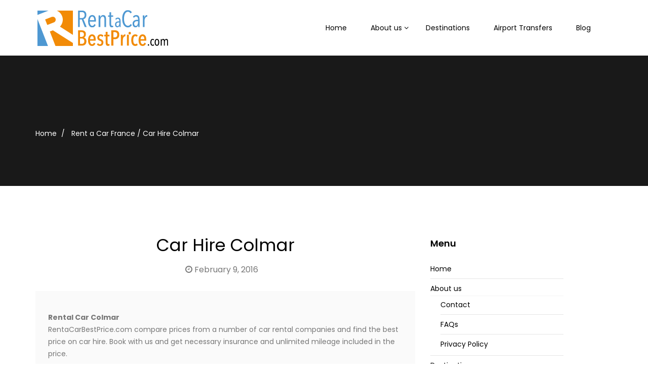

--- FILE ---
content_type: text/css
request_url: https://www.rentacarbestprice.com/wp-content/themes/travelkit/css/responsive.css?ver=all
body_size: 4667
content:
/* ==========================================================================
responsive
========================================================================== */


@media (max-width: 1240px) {
  .footer-wrap .bottom >.container {
    width: auto;
  }
  #comingsoon-countdown .countdown-amount{
    font-size: 100px;
  }
}

@media (min-width: 961px) and (max-width: 1199px) {
  .navbar-header {
    width: 75%;
    padding-left: 15px;
  }
  .logo-wrapper h1 {
    margin-top: 16px;
  }
  /*Footer Widget*/
  .bottom .widget_text {
    min-height: 110px;
  }
}

@media (min-width: 768px) and (max-width: 1024px){
  /*Slider Area*/
  .rs-looped.rs-slideloop {
    font-size: 60px !important;
  }
  #masthead.sticky {
    position: absolute !important;
  }
  .tp-leftarrow.tparrows.uranus{
    -webkit-transform: matrix(1, 0, 0, 1, 20, -25) !important;
    transform: matrix(1, 0, 0, 1, 20, -25) !important;
  }
  .cuisine-chef-title {
    font-size: 45px;
  }
  .cuisine-chef-designation {
    font-size: 48px;
    margin-bottom: 15px;
  }
  .menuoffer-fancy-cta-title {
    margin: 0 0 40px;
    font-size: 45px !important;
  }
  .menuoffer-fancy-cta-icon {
    font-size: 100px !important;
  }
  .special-dish-content.container{
    padding: 0;
  }
  .addon-special-dishes .special-dish-content-inner .special-dish-sub-title {
    font-size: 50px;
  }
  .addon-themeum-title .style-sub-title {
    font-size: 50px !important;
    margin-bottom: 35px !important;
  }
  .book-table .table-book-content {
    padding: 30px 40px 40px 0px;
  }
  .half-section.overlay-hidden{
    padding: 50px 0 60px!important;
  }
  .fixed-bg.responsive-pad{
    padding: 80px 0 !important;
  }
  .bottom {
    padding: 50px 0 70px;
  }
  .banner-pad-fix .take-reservation .vc_column-inner{
    padding: 25px !important;
  }
  .responsive-pad .addon-themeum-title .style-sub-title {
    font-size: 30px !important;
    margin-bottom: 35px !important;
  }
}
@media (min-width: 768px) and (max-width: 960px){
  .common-menu-wrap .nav>li>a {
    padding: 0;
    margin: 0px 6px;
  }
  .common-menu .common-menu-wrap .nav>li>a {
    font-size: 12px;
  }
  .vc_column-inner  {
    width: 100%;
  }
  .cuisine-modul{
    margin-top: 8px;
  }
  .social-share ul li {
    display: inline-block;
    margin-left: 5px;
  }
  /*Footer Widget*/
  .bottom .widget_text {
    min-height: 110px;
  }
  .package-search-wrapper-v2 .thm-tk-search .thm-tk-search-nav ul li a {
    padding: 0 22px;
  }
}

@media only screen and (max-width: 992px){
  .header.header-borderimage .navbar-toggle,
  .header.header-solid .navbar-toggle{
    color: #000;
  }
  .navbar-collapse.collapse {
    display: none !important;
    overflow: hidden !important;
  }
  .navbar-collapse.collapse.in {
    display: block !important;
  }
  .navbar-collapse {
    width: auto;
    border-top: 0;
    -webkit-box-shadow: none;
    box-shadow: none;
  }
  .navbar-toggle{
    display: block;
    margin-top: 20px;
    padding: 0 15px;
  }
  .navbar-nav{
    float: none;
  }
  .navbar-nav>li {
    float: none;
  }
  .menuoffer-addon .menuoffer-img-container {
    display: none;
  }
  .addon-special-dishes .special-dish-content-inner {
    padding: 60px 0 0;
  }
  .menuoffer-addon .menuoffer-addon-content {
    padding: 40px;
  }
  .menuoffer-addon .col-md-7 {
    margin-top: 0;
  }

  .packagedetailin:before{
    top: 100px;
  }
  .nav-tabs>li {
    margin-bottom: 5px;
  }
  .package-sidebar {
    margin-top: 130px;
  }
  .package-sidebar ul li span{
    width: 100%;
  }
  .package-location-shortcode .package-location {
    margin-bottom: 20px;
  }
  .themeum-latest-post{
    margin-bottom: 30px;
  }
  .addon-special-dishes .special-dish-content-inner .special-dish-sub-title {
    color: #000;
    margin-bottom: 20px;
  }
  .addon-special-dishes >div>div >div:nth-child(2):before,
  .addon-special-dishes >div>div >div:last-child:before{
    display: none;
  }
  .addon-special-dishes .special-dish-title {
    color: #e7272d;
  }
  .wpb_wrapper .entry-content-list {
    background-image: none !important;
    padding-top: 40px!important;
    padding-bottom: 60px !important;
  }
  .fancy-menu-img-container .fancy-menu-position {
    display: none;
  }
  .fancy-menu-items h4 {
    font-size: 16px;
  }
  .themeum-feature-carosuel .thm-feature-carosuel img,
  .owl-item.active.last-owl-active-item{
    -webkit-transition: .3s;
    transition: .3s;
  }
  .themeum-feature-carosuel .thm-feature-carosuel img{
    opacity: .1;
  }
  .owl-item.active.last-owl-active-item .thm-feature-carosuel img{
    opacity: 1;
  }
  .owl-item.active.last-owl-active-item .thm-feature-carosuel-info {
    -webkit-transition: .3s;
    transition: .3s;
    opacity: 1;
    visibility: visible;
    position: relative;
    margin-top: 50px;
  }

  /* hotel-info */
  .tour-video.leading .btn-video {
    font-size: 50px;
  }
  .tour-video.leading .title {
    padding: 20px;
  }
  /* Package Search */
  .thm-tk-search .thm-tk-search-form .thm-tk-tab .thm-tk-tab-inner label{
    margin-bottom: 5px;
  }
  .thm-tk-search .thm-tk-search-form .thm-tk-tab .thm-tk-input-first {
    border-radius: 0 !important;
  }
  .thm-tk-search .thm-tk-search-form .thm-tk-tab .thm-tk-input-5-1,
  .thm-tk-search .thm-tk-search-form .thm-tk-tab .thm-tk-input-15{
    width: 33.333%;
    margin-bottom: 10px;
  }
  .thm-tk-search .thm-tk-search-form .thm-tk-tab .thm-tk-tab-inner label{
    margin-bottom: 5px;
  }
  .thm-tk-search .thm-tk-search-form .thm-tk-tab .thm-tk-tab-inner form{
    padding-right: 0;
  }
  .thm-tk-search .thm-tk-search-form .thm-tk-tab .thm-tk-search-btn {
    border-radius: 4px;
    position: relative;
    margin-top: 10px;
  }
  .thm-tk-search .thm-tk-search-form {
    padding-top: 15px;
    padding-bottom: 15px;
    font-size: 16px;
  }
  .photo-gallery-item .photo-gallery-items.single-col{
    width: 100%;
    margin-bottom: 30px;
  }
  .photo-gallery-item .photo-gallery-items.single-col img{
    width: 100%;
  }
  .photo-gallery-item .photo-gallery-items.column{
    width: 50%;
    float: left;
  }
  .mc4wp-form-fields input[type="email"]{
    width: 76%;
  }
  .mc4wp-form-fields input[type=submit]{
    width: 24%;
  }
  .col6.col6-input input{
    width: 47%;
  }
  /* bottom-widget */
  .bottom-widget:not(:last-child){
    margin-bottom: 30px;
  }
}

@media (max-width: 767px) {
  /* Global Typograph */
  body{
    font-size: 13px !important;
  }
  h1{
    font-size: 30px !important;
    line-height: 1.2 !important;
  }
  h2{
    font-size: 25px !important;
    line-height: 1.2 !important;
  }
  h3{
    font-size: 20px !important;
    line-height: 1.2 !important;
  }
  h4{
    font-size: 18px !important;
    line-height: 1.2 !important;
  }
  .select2-container--default .select2-selection--single,
  select,
  textarea,
  input[type="text"],
  input[type="password"],
  input[type="datetime"],
  input[type="datetime-local"],
  input[type="date"],
  input[type="month"],
  input[type="time"],
  input[type="week"],
  input[type="number"],
  input[type="email"],
  input[type="url"],
  input[type="search"],
  input[type="tel"],
  input[type="color"],
  .uneditable-input{
    font-size: 13px;
    min-height: 44px;
    padding: 10px;
  }
  /* mixed responsive */
  body .thm-res-margin{
    margin-top: 50px !important;
    margin-bottom: 50px !important;
  }
  body .thm-res-padding{
    padding-top: 50px !important;
    padding-bottom: 50px !important;
  }
  body .thm-res-mixed-padding{
    padding: 50px 0 100px !important;
  }

  /*header*/
  #masthead.sticky {
    position: absolute !important;
    background: transparent !important;
  }
  .subtitle-cover .breadcrumb {
    margin-top: 0;
  }
  /*menu*/
  #mobile-menu .menuright {
    margin-top: -20px;
  }
  .common-menu .social-share ul {
    margin: 0 45px 0 0;
  }
  .fancy-menu-content .no-gutter {
    margin-left: -15px;
    margin-right: -15px;
  }
  .half-section:before, .half-section:after {
    top:auto;
    bottom: 0;
    width: 100%;
    height: 100%;
  }
  .half-section .vc_column_container>.vc_column-inner {
    padding-left: 30px;
  }
  .half-section:after {
    left: 0;
    height: 50%;
    bottom: 0;
  }
  .thm-tk-search .thm-tk-search-nav ul li a i:after{
    bottom: -2px;
  }
  /* slider arrows*/
  body .rev_slider_wrapper  .tp-title-wrap{
    display: none;
  }
  body .rev_slider_wrapper .tparrows{
    top: inherit !important;
    bottom: 30px;
    left: 30px !important;
    transform: initial !important;
    width: 20px !important;
    height: 20px !important;
    min-width: inherit !important;
    min-height: inherit !important;
    background: none !important;
  }
  body .rev_slider_wrapper .tparrows:before{
    line-height: 1 !important;
    font-size: 20px !important;
  }
  body .rev_slider_wrapper .tparrows:hover:before,
  body .rev_slider_wrapper .tparrows:focus:before{
    color: #00aeef !important;
  }
  body .rev_slider_wrapper .tp-rightarrow.tparrows{
    left: 55px !important;
  }
  .home-two-crousel .carousel-control{
    position: absolute;
    top: inherit;
    bottom: 30px;
    width: inherit;
  }
  .home-two-crousel .carousel-control.left{
    right: 50px;
    left: initial;
  }
  .home-two-crousel .controller-prev i,
  .home-two-crousel .controller-next i{
    height: 33px;
    line-height: 30px;
    margin-top: 0;
    position: initial;
  }
  .home-two-crousel .item .container .slider-content .vertical-middle {
    margin-top: 190px;
  }
  .slider-content h2{
    margin-bottom: 0;
  }
  .home-two-crousel .slider-content .bordered-button {
    font-weight: 400;
    font-size: 14px;
    padding: 5px 22px;
  }
  .home-two-crousel .slider-intro-text{
    font-size: 14px;
  }
  .themeum-latest-post a.review-item-image img{
    width: 100%;
  }
  .package-list-content{
    padding: 20px;
  }
  body .thm-titlestandardstyle{
    font-size: 22px !important;
  }
  .thm-sub-titlestandardstylesub{
    font-size: 13px;
  }
  .themeum-partner img:hover{
    cursor: move;
  }
  .home-two-crousel .item{
    height: 550px;
  }
  /*  package details */
  .package-nav-tab.nav-tabs{
    overflow: hidden;
  }
  .package-single .subtitle-cover {
    padding: 110px 0 50px;
    margin-bottom: 50px;
  }
  .package-details-wrap >.container{
    margin-top: 0;
    padding-left: 15px;
    padding-right: 15px;
  }
  .buynowbtn.btn{
    margin-right: 15px;
  }
  .package-details-choose ul li {
    width: 50%;
  }
  /* package-search */
  body .package-search-wrapper{
    margin-top: 0 !important;
    background-color: #333 !important;
  }
  .thm-tk-search .thm-tk-search-nav ul li a,
  .thm-tk-search .thm-tk-search-form{
    font-size: 13px;
  }
  .thm-tk-search .thm-tk-search-nav ul li a i {
    font-size: 28px;
    margin-top: -43px;
    margin-bottom: 8px;
  }
  .thm-tk-search .thm-tk-search-form .thm-tk-tab .thm-tk-search-btn{
    padding: 10px 28px;
  }
  .thm-tk-search .thm-tk-search-nav ul li a{
    padding: 0px 10px;
  }
  .thm-tk-search .thm-tk-search-nav ul li {
    margin: 0 15px;
  }

  .hotel-details-roomtype span.price {
    font-size: 25px;
  }
  .tour-video img{
    width: 100%;
  }
  .tour-video.leading .btn-video,
  .tour-video .btn-video {
    font-size: 100px;
  }

  /* sidebar */
  .package-sidebar{
    margin-top: 30px;
  }
  /*footer*/
  .footer-wrap ul {
    text-align: center;
  }
  .col-sm-6.text-right {
    text-align: center;
  }

  .fancy-menu-content .fancy-menu-innner {
    padding: 90px 30px 150px;
  }
  .featured-wrap {
    min-height: auto;
  }
  article.post .entry-blog .blog-date{
    left: 20px;
    padding: 10px 5px;
    top: -70px;
    width: 80px;
  }
  article.post .entry-blog .blog-date time>span {
    font-size: 32px;
  }

  article.post.hentry {
    margin-bottom: 50px;
  }
  .themeum-pagination ul {
    margin: 0 auto;
  }
  .comments-area.comments ul li ul.children {
    padding-left: 0;
    margin-top: 30px;
  }
  .cuisine-bottom-top {
    margin-top: 50px;
  }
  .addon-themeum-title .style-sub-title {
    font-size: 32px !important;
  }
  .addon-special-dishes .special-dish-content-inner {
    padding: 60px 0 0;
  }
  #rev_slider_1_1 div.uranus.tparrows::before{
    font-size: 25px !important;
  }
  .tp-rightarrow.tparrows.uranus{
    -webkit-transform: matrix(1, 0, 0, 1, -50, -35) !important;
    transform: matrix(1, 0, 0, 1, -50, -35) !important;
  }
  .tp-leftarrow.tparrows.uranus{
    -webkit-transform: matrix(1, 0, 0, 1, -5, -35) !important;
    transform: matrix(1, 0, 0, 1, -5, -35) !important;
  }
  .rs-looped.rs-slideloop {
    font-size: 30px !important;
  }
  /*Book a Table*/
  .fixed-bg.responsive-pad{
    padding: 60px 0 !important;
  }
  /*Yelp Review*/
  .half-section.overlay-hidden{
    padding: 60px 0 !important;
  }
  .themeum-photo-gallery-item .no-padding {
    width: 50%;
  }
  .themeum-person {
    margin-bottom: 30px;
  }
  .themeum-person-image img {
    width: 100%;
  }
  .mob-text-align-center *{
    text-align: center !important;
  }
  #comingsoon-countdown .countdown-amount{
    font-size: 60px;
    line-height: 1;
  }
  #comingsoon-countdown .countdown-period{
    font-size: 16px;
  }
  .comingsoon .social-share li{
    margin: 0 8px;
  }
  .comingsoon .social-share li a{
    font-size: 16px;
  }
  .countdown-section:not(:last-child):after{
    display: none;
  }
  .countdown-section{
    margin: 0 30px;
  }
  /*bottom*/
  .bottom {
    padding: 30px 0 60px;
  }
  .bottom-widget .widget-title{
    margin-bottom: 15px;
  }
  .menuoffer-fancy-cta-text {
    font-size: 16px;
  }
  .footer-wrap{
    text-align: center;
  }
  .footer-wrap .social-share{
    margin-top: 15px;
  }
  .error-message{
    padding-top: 8px;
  }
  .info-wrapper {
    left: 0;
    position: relative;
    top: 50%;
    transform: initial;
    width: 100%;
    z-index: 9999;
    text-align: center;
  }
  .package-search-wrapper-v2 .vc_column_container{
    background: #fff !important;
  }
  .package-search-wrapper-v2 .thm-tk-search .thm-tk-search-nav{
      background: #fff;
  }
  .package-search-wrapper-v2 .thm-tk-search .thm-tk-search-form {
      background: #fff;
  }
  .tour-offer.vc_row{
    background-position: center left !important;
  }
}

@media (max-width: 489px) {
  p,.btn{
    font-size: 13px;
  }

  /* Package search */
  .package-search-wrapper div>.vc_column-inner {
    padding: 0 !important;
  }
  .thm-tk-search-form{
    padding: 20px 15px;
  }
  .thm-tk-search-nav{
    background: #000;
    padding: 15px 10px;
  }
  .thm-tk-search-v2 .thm-tk-search-nav{
    background: #fff;
  }
  .thm-tk-search .thm-tk-search-nav ul{
    text-align: left;
  }
  .thm-tk-search .thm-tk-search-nav ul li {
    margin: 0;
  }
  .thm-tk-search .thm-tk-search-nav ul li a {
    padding: 0 15px 0 0;
  }
  .thm-tk-search .thm-tk-search-nav ul li a i{
    display: none;
  }
  .thm-tk-search .thm-tk-search-nav ul li a i{
    padding-bottom: 0;
    margin-left: 0;
    margin-right: 0;
  }
  .thm-tk-search .thm-tk-search-form .thm-tk-tab .thm-tk-input-3-1,
  .thm-tk-search .thm-tk-search-form .thm-tk-tab .thm-tk-input-4-1,
  .thm-tk-search .thm-tk-search-form .thm-tk-tab .thm-tk-input-5-1,
  .thm-tk-search .thm-tk-search-form .thm-tk-tab .thm-tk-input-15{
    width: 50%;
    margin-bottom: 10px;
  }
  .thm-tk-search .thm-tk-search-form .thm-tk-tab#vehicles .thm-tk-search-btn{
    margin-top: 30px;
    margin-left: 10px;
  }
  .thm-tk-search-v2.thm-tk-search .thm-tk-search-nav ul li a{
    padding: 15px 10px;
  }
  .thm-tk-search-v2.thm-tk-search .thm-tk-search-form .thm-tk-tab .thm-tk-tab-inner form {
    padding: 15px 0;
  }
  .package-search-wrapper-v2 .thm-tk-search .thm-tk-search-nav ul li a:after{
    bottom: -3px;
  }
  .package-search-wrapper-v2 .thm-tk-search .thm-tk-search-nav ul li a {
    padding: 0 10px;
  }
  .addon-themeum-action .themeum-action{
    padding: 0 15px;
  }
  .action-sub-titlecustomstylesub{
    font-size: 14px !important;
  }
  .package-location-v2 .package-location:nth-child(2n+1) {
    clear: left;
  }
  .package-location-shortcode.package-location-v2 .package-location img {
    width: inherit;;
  }
  .package-location-shortcode.package-location-v2 .package-location {
    height: inherit;;
    padding: 0;
  }
  .package-nav-tab.nav-tabs{
    clear: both;
  }
  .package-nav-tab.nav-tabs>li>a{
    padding: 3px 10px;
    font-size: 13px;
  }
  .package-details-choose ul li {
    width: 100%;
  }
  .packagedetailin:before{
    top: 150px;
    left: 0;
  }
  .packagedetailin>.pull-right{
    width: 100%;
    margin-bottom: 15px;
  }
  .packagedetailin>.pull-right .btn{
    display: block;
    margin-left: 15px;
  }
  .package-location-shortcode .package-location {
    width: 50%;
  }
  .package-location-shortcode .package-location img{
      width: 100%;
  }
  .popup-video i.fa{
    font-size: 50px !important;
  }
  .package-list-wrap-v3.package-list-wrap {
    margin-bottom: 30px;
  }
  .tab-pane .common-media-list .media-body{
    display: block;
    padding-top: 15px;
    width: 100%;
  }
  .tab-pane .common-media-list .pull-left img{
    width: 100%;
  }
  .common-media-list.media>.pull-left {
    padding-right: 0;
  }
  .package-details-hotel .media.common-media-list .pull-left{
    width: 100%;
    max-width: 100%;
    margin-right: 0;
  }
  .package-details-hotel .media.common-media-list .pull-left img{
    -webkit-transform: translate3d(0,0, 0);
    transform: translate3d(0,0,0);
  }
  .media.common-media-list {
    margin-top: 30px;
  }
  .themeum-latest-post-content{
    padding: 20px 15px;
  }

  .addon-special-dishes .special-dish-title{
    color: #000 !important;
    margin-top: 20px;
  }
  .whitecolor .themeum-action .action-titlestandardstyle{
    margin-bottom: 10px;
  }
  .whitecolor .themeum-action .action-sub-titlestandardstylesub{
    font-size: 13px;
    line-height: 1.4;
  }
  .whitecolor .themeum-action .action-sub-titlestandardstylesub br{
    display: none;
  }
  .special-dish-sub-title{
    color: #000 !important;
  }
  .form-submit input[type=submit] {
    padding: 0px 12px;
    font-size: 14px;
  }
  .comment-notes {
    padding: 0 15px;
  }
  .entry-content-list-blog .entry-header {
    padding: 10px;
  }
  .entry-blog-meta .blog-entry-title {
    font-size: 18px;
    line-height: 22px;
  }
  .entry-link-post-format, .entry-quote-post-format {
    padding: 40px 40px 150px;
  }
  .entry-link-post-format h4 {
    font-size: 26px;
  }
  .format-video .entry-content-list-blog .entry-header {
    bottom: 0;
  }

  .special-dish-content-inner{
    padding-top: 0px !important;
  }

  .special-dish-title{
    color: #000 !important;
  }

  .special-dish-sub-title{
    color: #000 !important;
  }

  .menu-footer-menu{
    padding: 5px !important;
    text-align: center;
  }
  .text-right{
    text-align: center;
    font-size: 12px;
  }

  /* Our Specility Cuisine */
  .addon-special-dishes >div>div >div:nth-child(2):before{
    display: none;
  }
  .addon-special-dishes >div>div >div:last-child:before{
    display: none;
  }
  .menuoffer-addon .menuoffer-addon-content {
    padding: 30px !important;
    position: relative;
    text-align: center;
    z-index: 1;
  }
  .book-table .table-book-content {
    text-align: center;
  }
  /*Home 2*/
  .addon-themeum-title .style-title {
    font-size: 40px !important;
  }

  /*Menu Logo Left Page*/
  .addon-special-dishes .special-dish-content-inner .special-dish-sub-title {
    font-size: 40px;
  }
  .special-dish-content.container{
    padding: 0;
  }
  .menuoffer-fancy-cta-title {
    font-size: 35px !important;
    margin: 0 0 25px;
  }
  .cuisine-chef-title {
    font-size: 35px !important;
  }
  .sub-title-inner h2.page-leading {
    font-size: 35px;
  }
  .cuisine-chef-designation {
    font-size: 45px;
    margin-bottom: 10px;
  }
  .fancy-menu-title {
    font-size: 35px !important;
  }
  .themeum-feature-content .feature-title {
    font-size: 45px !important;
  }
  .addon-classic-menu .addon-classic-content h4 {
    font-size: 22px;
  }
  .menuoffer-fancy-cta-icon {
    font-size: 100px !important;
  }

  .comingsoon .soon-page-header {
    font-size: 35px !important;
  }
  /*Pretty Photo Responsive*/
  .pp_pic_holder.pp_default {
    width: 100%!important;
    left: 0!important;
    overflow: hidden;
  }
  div.pp_default .pp_content_container .pp_left {
    padding-left: 0!important;
  }
  div.pp_default .pp_content_container .pp_right {
    padding-right: 0!important;
  }
  .pp_content {
    width: 100%!important;
    height: auto!important;
  }
  .pp_fade {
    width: 100%!important;
    height: 100%!important;
  }
  a.pp_expand, a.pp_contract, .pp_hoverContainer, .pp_gallery, .pp_top, .pp_bottom {
    display: none!important;
  }
  #pp_full_res img {
    width: 100%!important;
    height: auto!important;
  }
  .pp_details {
    background-color: #fff;
    height: 42px;
    margin-bottom: 0 !important;
    margin-top: 0 !important;
    padding: 0;
    width: 100% !important;
  }
  #pp_full_res > iframe {
    width: 100%;
    height: 230px;
  }
  div.pp_default .pp_social {
    margin-top: 11px;
    margin-left: 10px;
  }
  div.pp_default .pp_close {
    margin-top: 6px;
    margin-right: 5px;
  }
  /*Coming Soon*/
  #comingsoon-countdown{
    display: table;
    width: 100%;
    text-align: center;
  }
  #comingsoon-countdown .countdown-section {
    margin-right: 0;
    display: inline-block;
    padding-left: 5px;
    padding-right: 5px;
  }
  #comingsoon-countdown .countdown-section .countdown-amount{
    font-size: 30px;
  }
  #comingsoon-countdown .countdown-section .countdown-period{
    font-size: 12px;
  }
  .countdown-section {
    margin: 0 15px;
  }
  .coming-soon-newslatter{
    padding: 20px;
  }
  .comingsoon-footer{
    margin-top: 20px;
  }
  .coming-soon-newslatter{
    width: 100%;
  }
  /*Home Two*/
  .vc_row.wpb_row.vc_row-fluid.banner-pad-fix {
    padding-top: 120px !important;
  }
  .banner-pad-fix .btn-style-title.btn-transparent.white {
    margin-bottom: 70px;
  }
  .menus-pad-fix > div{
    display: none;
  }
  .vc_row.wpb_row.vc_row-fluid.row-padding-fix{
    padding-bottom: 80px !important;
  }
  .media-body.themeum-feature-content .feature-title {
    font-size: 20px !important;
  }
  .vc_row-fluid.responsive-pad{
    padding: 60px 0 25px !important;
  }
  .addon-themeum-title.custom-font .btn-style-title.btn.btn-transparent{
    margin-bottom: 40px;
  }
  .sub-title {
    margin: 0 0 60px;
  }
  div.vc_row-fluid.vc_custom_1458813809876{
    padding-bottom: 40px !important;
  }
  div.vc_column-inner.vc_custom_1464169866828{
    padding-top: 30px !important;
  }
  div.vc_column-inner.vc_custom_1458031695615,.vc_column-inner.vc_custom_1458031358979{
    margin-top: 30px !important;
  }
  .fixed-bg.vc_custom_1459327568146.vc_row-has-fill{
    padding: 100px 0 !important;
  }
  .product-thumbnail-outer {
    margin: 30px;
  }
  .video-section .video-caption i {
    font-size: 100px;
  }
  .tour-video.leading .btn-video,
  .tour-video .btn-video {
    font-size: 40px;
  }
  .col6.col6-input input{
    width: 100%;
  }
  .mc4wp-form-fields input[type="email"] {
    width: 70%;
  }
  .mc4wp-form-fields input[type=submit] {
    width: 30%;
    padding: 13px;
  }
}


@media (min-width: 320px) and (max-width: 360px) {
  /* Package Search */
  .package-search-wrapper-v2 .thm-tk-search .thm-tk-search-nav{
      background: #fff;
      margin-top: 0;
  }
  .package-search-wrapper-v2 .thm-tk-search .thm-tk-search-form {
      margin-top: 0px;
      background: #fff;
      padding-bottom: 55px;
  }


  /* Package Location */
  .package-location-shortcode .package-location {
      height: 260px;
  }

  /* demo3 */
  .adons-themeum-partner-carosuel .themeum-partner-carosuel .owl-item{
    margin-left: 22px !important;
    margin-right: 62px !important;
  }

}



--- FILE ---
content_type: text/javascript
request_url: https://www.rentacarbestprice.com/wp-includes/js/media-editor.min.js?ver=6.1.9
body_size: 3498
content:
/*! This file is auto-generated */
!function(a,r){var i={};wp.media.coerce=function(e,t){return r.isUndefined(e[t])&&!r.isUndefined(this.defaults[t])?e[t]=this.defaults[t]:"true"===e[t]?e[t]=!0:"false"===e[t]&&(e[t]=!1),e[t]},wp.media.string={props:function(e,t){var i,n=wp.media.view.settings.defaultProps;return e=e?r.clone(e):{},t&&t.type&&(e.type=t.type),"image"===e.type&&(e=r.defaults(e||{},{align:n.align||getUserSetting("align","none"),size:n.size||getUserSetting("imgsize","medium"),url:"",classes:[]})),t&&(e.title=e.title||t.title,"file"===(n=e.link||n.link||getUserSetting("urlbutton","file"))||"embed"===n?i=t.url:"post"===n?i=t.link:"custom"===n&&(i=e.linkUrl),e.linkUrl=i||"","image"===t.type?(e.classes.push("wp-image-"+t.id),i=(n=t.sizes)&&n[e.size]?n[e.size]:t,r.extend(e,r.pick(t,"align","caption","alt"),{width:i.width,height:i.height,src:i.url,captionId:"attachment_"+t.id})):"video"===t.type||"audio"===t.type?r.extend(e,r.pick(t,"title","type","icon","mime")):(e.title=e.title||t.filename,e.rel=e.rel||"attachment wp-att-"+t.id)),e},link:function(e,t){t={tag:"a",content:(e=wp.media.string.props(e,t)).title,attrs:{href:e.linkUrl}};return e.rel&&(t.attrs.rel=e.rel),wp.html.string(t)},audio:function(e,t){return wp.media.string._audioVideo("audio",e,t)},video:function(e,t){return wp.media.string._audioVideo("video",e,t)},_audioVideo:function(e,t,i){var n,a;return"embed"===(t=wp.media.string.props(t,i)).link&&(n={},"video"===e&&(i.image&&-1===i.image.src.indexOf(i.icon)&&(n.poster=i.image.src),i.width&&(n.width=i.width),i.height&&(n.height=i.height)),a=i.filename.split(".").pop(),r.contains(wp.media.view.settings.embedExts,a))?(n[a]=i.url,wp.shortcode.string({tag:e,attrs:n})):wp.media.string.link(t)},image:function(e,t){var i,n={};return e.type="image",i=(e=wp.media.string.props(e,t)).classes||[],n.src=(r.isUndefined(t)?e:t).url,r.extend(n,r.pick(e,"width","height","alt")),e.align&&!e.caption&&i.push("align"+e.align),e.size&&i.push("size-"+e.size),n.class=r.compact(i).join(" "),t={tag:"img",attrs:n,single:!0},e.linkUrl&&(t={tag:"a",attrs:{href:e.linkUrl},content:t}),i=wp.html.string(t),e.caption&&(t={},n.width&&(t.width=n.width),e.captionId&&(t.id=e.captionId),e.align&&(t.align="align"+e.align),i=wp.shortcode.string({tag:"caption",attrs:t,content:i+" "+e.caption})),i}},wp.media.embed={coerce:wp.media.coerce,defaults:{url:"",width:"",height:""},edit:function(e,t){var i={};return t?i.url=e.replace(/<[^>]+>/g,""):(t=wp.shortcode.next("embed",e).shortcode,i=r.defaults(t.attrs.named,this.defaults),t.content&&(i.url=t.content)),wp.media({frame:"post",state:"embed",metadata:i})},shortcode:function(i){var e,n=this;return r.each(this.defaults,function(e,t){i[t]=n.coerce(i,t),e===i[t]&&delete i[t]}),e=i.url,delete i.url,new wp.shortcode({tag:"embed",attrs:i,content:e})}},wp.media.collection=function(e){var d={};return r.extend({coerce:wp.media.coerce,attachments:function(e){var i,t=e.string(),n=d[t],a=this;return delete d[t],n||(t=r.defaults(e.attrs.named,this.defaults),(n=r.pick(t,"orderby","order")).type=this.type,n.perPage=-1,void 0!==t.orderby&&(t._orderByField=t.orderby),"rand"===t.orderby&&(t._orderbyRandom=!0),t.orderby&&!/^menu_order(?: ID)?$/i.test(t.orderby)||(n.orderby="menuOrder"),t.ids?(n.post__in=t.ids.split(","),n.orderby="post__in"):t.include&&(n.post__in=t.include.split(",")),t.exclude&&(n.post__not_in=t.exclude.split(",")),n.post__in||(n.uploadedTo=t.id),i=r.omit(t,"id","ids","include","exclude","orderby","order"),r.each(this.defaults,function(e,t){i[t]=a.coerce(i,t)}),(e=wp.media.query(n))[this.tag]=new Backbone.Model(i),e)},shortcode:function(e){var t=e.props.toJSON(),i=r.pick(t,"orderby","order");return e.type&&(i.type=e.type,delete e.type),e[this.tag]&&r.extend(i,e[this.tag].toJSON()),i.ids=e.pluck("id"),t.uploadedTo&&(i.id=t.uploadedTo),delete i.orderby,i._orderbyRandom?i.orderby="rand":i._orderByField&&"rand"!==i._orderByField&&(i.orderby=i._orderByField),delete i._orderbyRandom,delete i._orderByField,i.ids&&"post__in"===i.orderby&&delete i.orderby,i=this.setDefaults(i),i=new wp.shortcode({tag:this.tag,attrs:i,type:"single"}),(t=new wp.media.model.Attachments(e.models,{props:t}))[this.tag]=e[this.tag],d[i.string()]=t,i},edit:function(e){var t,i=wp.shortcode.next(this.tag,e),n=this.defaults.id;if(i&&i.content===e)return i=i.shortcode,r.isUndefined(i.get("id"))&&!r.isUndefined(n)&&i.set("id",n),e=this.attachments(i),(t=new wp.media.model.Selection(e.models,{props:e.props.toJSON(),multiple:!0}))[this.tag]=e[this.tag],t.more().done(function(){t.props.set({query:!1}),t.unmirror(),t.props.unset("orderby")}),this.frame&&this.frame.dispose(),n=i.attrs.named.type&&"video"===i.attrs.named.type?"video-"+this.tag+"-edit":this.tag+"-edit",this.frame=wp.media({frame:"post",state:n,title:this.editTitle,editing:!0,multiple:!0,selection:t}).open(),this.frame},setDefaults:function(i){var n=this;return r.each(this.defaults,function(e,t){i[t]=n.coerce(i,t),e===i[t]&&delete i[t]}),i}},e)},wp.media._galleryDefaults={itemtag:"dl",icontag:"dt",captiontag:"dd",columns:"3",link:"post",size:"thumbnail",order:"ASC",id:wp.media.view.settings.post&&wp.media.view.settings.post.id,orderby:"menu_order ID"},wp.media.view.settings.galleryDefaults?wp.media.galleryDefaults=r.extend({},wp.media._galleryDefaults,wp.media.view.settings.galleryDefaults):wp.media.galleryDefaults=wp.media._galleryDefaults,wp.media.gallery=new wp.media.collection({tag:"gallery",type:"image",editTitle:wp.media.view.l10n.editGalleryTitle,defaults:wp.media.galleryDefaults,setDefaults:function(i){var n=this,a=!r.isEqual(wp.media.galleryDefaults,wp.media._galleryDefaults);return r.each(this.defaults,function(e,t){i[t]=n.coerce(i,t),e!==i[t]||a&&e!==wp.media._galleryDefaults[t]||delete i[t]}),i}}),wp.media.featuredImage={get:function(){return wp.media.view.settings.post.featuredImageId},set:function(e){var t=wp.media.view.settings;t.post.featuredImageId=e,wp.media.post("get-post-thumbnail-html",{post_id:t.post.id,thumbnail_id:t.post.featuredImageId,_wpnonce:t.post.nonce}).done(function(e){"0"===e?window.alert(wp.i18n.__("Could not set that as the thumbnail image. Try a different attachment.")):a(".inside","#postimagediv").html(e)})},remove:function(){wp.media.featuredImage.set(-1)},frame:function(){return this._frame?wp.media.frame=this._frame:(this._frame=wp.media({state:"featured-image",states:[new wp.media.controller.FeaturedImage,new wp.media.controller.EditImage]}),this._frame.on("toolbar:create:featured-image",function(e){this.createSelectToolbar(e,{text:wp.media.view.l10n.setFeaturedImage})},this._frame),this._frame.on("content:render:edit-image",function(){var e=this.state("featured-image").get("selection"),e=new wp.media.view.EditImage({model:e.single(),controller:this}).render();this.content.set(e),e.loadEditor()},this._frame),this._frame.state("featured-image").on("select",this.select)),this._frame},select:function(){var e=this.get("selection").single();wp.media.view.settings.post.featuredImageId&&wp.media.featuredImage.set(e?e.id:-1)},init:function(){a("#postimagediv").on("click","#set-post-thumbnail",function(e){e.preventDefault(),e.stopPropagation(),wp.media.featuredImage.frame().open()}).on("click","#remove-post-thumbnail",function(){return wp.media.featuredImage.remove(),!1})}},a(wp.media.featuredImage.init),wp.media.editor={insert:function(e){var t,i=!r.isUndefined(window.tinymce),n=!r.isUndefined(window.QTags),a=this.activeEditor?window.wpActiveEditor=this.activeEditor:window.wpActiveEditor;if(window.send_to_editor)return window.send_to_editor.apply(this,arguments);if(a)i&&(t=tinymce.get(a));else if(i&&tinymce.activeEditor)t=tinymce.activeEditor,a=window.wpActiveEditor=t.id;else if(!n)return!1;if(t&&!t.isHidden()?t.execCommand("mceInsertContent",!1,e):n?QTags.insertContent(e):document.getElementById(a).value+=e,window.tb_remove)try{window.tb_remove()}catch(e){}},add:function(e,t){var n=this.get(e);return n||((n=i[e]=wp.media(r.defaults(t||{},{frame:"post",state:"insert",title:wp.media.view.l10n.addMedia,multiple:!0}))).on("insert",function(e){var i=n.state();(e=e||i.get("selection"))&&a.when.apply(a,e.map(function(e){var t=i.display(e).toJSON();return this.send.attachment(t,e.toJSON())},this)).done(function(){wp.media.editor.insert(r.toArray(arguments).join("\n\n"))})},this),n.state("gallery-edit").on("update",function(e){this.insert(wp.media.gallery.shortcode(e).string())},this),n.state("playlist-edit").on("update",function(e){this.insert(wp.media.playlist.shortcode(e).string())},this),n.state("video-playlist-edit").on("update",function(e){this.insert(wp.media.playlist.shortcode(e).string())},this),n.state("embed").on("select",function(){var e=n.state(),t=e.get("type"),e=e.props.toJSON();e.url=e.url||"","link"===t?(r.defaults(e,{linkText:e.url,linkUrl:e.url}),this.send.link(e).done(function(e){wp.media.editor.insert(e)})):"image"===t&&(r.defaults(e,{title:e.url,linkUrl:"",align:"none",link:"none"}),"none"===e.link?e.linkUrl="":"file"===e.link&&(e.linkUrl=e.url),this.insert(wp.media.string.image(e)))},this),n.state("featured-image").on("select",wp.media.featuredImage.select),n.setState(n.options.state)),n},id:function(e){return e=e||((e=(e=window.wpActiveEditor)||r.isUndefined(window.tinymce)||!tinymce.activeEditor?e:tinymce.activeEditor.id)||"")},get:function(e){return e=this.id(e),i[e]},remove:function(e){e=this.id(e),delete i[e]},send:{attachment:function(i,e){var n,t,a=e.caption;return wp.media.view.settings.captions||delete e.caption,i=wp.media.string.props(i,e),n={id:e.id,post_content:e.description,post_excerpt:a},i.linkUrl&&(n.url=i.linkUrl),"image"===e.type?(t=wp.media.string.image(i),r.each({align:"align",size:"image-size",alt:"image_alt"},function(e,t){i[t]&&(n[e]=i[t])})):"video"===e.type?t=wp.media.string.video(i,e):"audio"===e.type?t=wp.media.string.audio(i,e):(t=wp.media.string.link(i),n.post_title=i.title),wp.media.post("send-attachment-to-editor",{nonce:wp.media.view.settings.nonce.sendToEditor,attachment:n,html:t,post_id:wp.media.view.settings.post.id})},link:function(e){return wp.media.post("send-link-to-editor",{nonce:wp.media.view.settings.nonce.sendToEditor,src:e.linkUrl,link_text:e.linkText,html:wp.media.string.link(e),post_id:wp.media.view.settings.post.id})}},open:function(e,t){var i;return t=t||{},e=this.id(e),this.activeEditor=e,(!(i=this.get(e))||i.options&&t.state!==i.options.state)&&(i=this.add(e,t)),(wp.media.frame=i).open()},init:function(){a(document.body).on("click.add-media-button",".insert-media",function(e){var t=a(e.currentTarget),i=t.data("editor"),n={frame:"post",state:"insert",title:wp.media.view.l10n.addMedia,multiple:!0};e.preventDefault(),t.hasClass("gallery")&&(n.state="gallery",n.title=wp.media.view.l10n.createGalleryTitle),wp.media.editor.open(i,n)}),(new wp.media.view.EditorUploader).render()}},r.bindAll(wp.media.editor,"open"),a(wp.media.editor.init)}(jQuery,_);